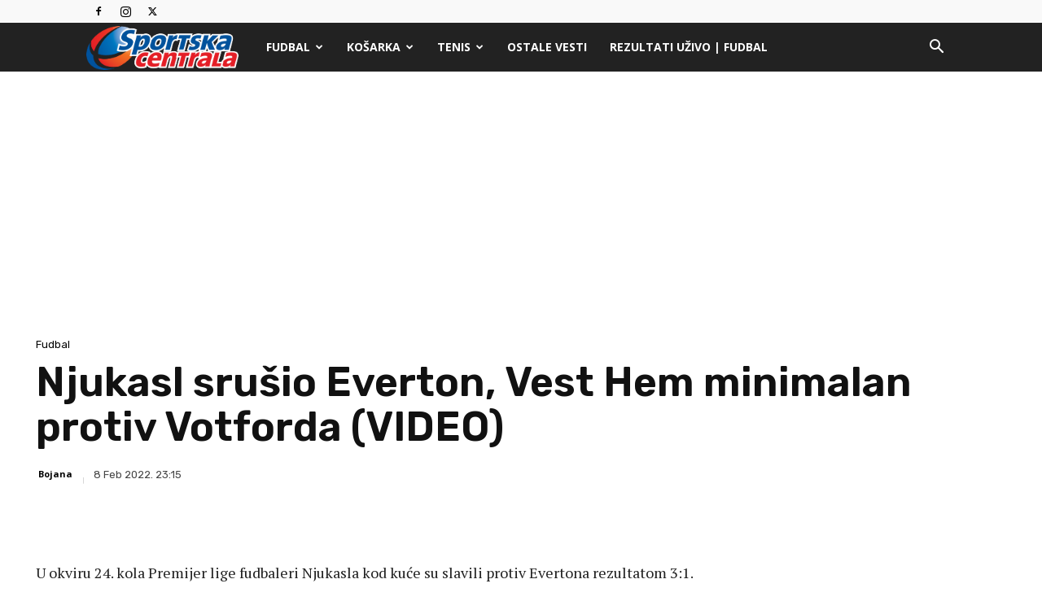

--- FILE ---
content_type: text/html; charset=utf-8
request_url: https://www.google.com/recaptcha/api2/aframe
body_size: 267
content:
<!DOCTYPE HTML><html><head><meta http-equiv="content-type" content="text/html; charset=UTF-8"></head><body><script nonce="z4QTC7J_mA3ylIp_7nWcag">/** Anti-fraud and anti-abuse applications only. See google.com/recaptcha */ try{var clients={'sodar':'https://pagead2.googlesyndication.com/pagead/sodar?'};window.addEventListener("message",function(a){try{if(a.source===window.parent){var b=JSON.parse(a.data);var c=clients[b['id']];if(c){var d=document.createElement('img');d.src=c+b['params']+'&rc='+(localStorage.getItem("rc::a")?sessionStorage.getItem("rc::b"):"");window.document.body.appendChild(d);sessionStorage.setItem("rc::e",parseInt(sessionStorage.getItem("rc::e")||0)+1);localStorage.setItem("rc::h",'1769426291278');}}}catch(b){}});window.parent.postMessage("_grecaptcha_ready", "*");}catch(b){}</script></body></html>

--- FILE ---
content_type: application/javascript; charset=utf-8
request_url: https://fundingchoicesmessages.google.com/f/AGSKWxUAWBvBNy6IYupSMQKujk851Wtk_gVN_zxP4X2s8xxUN4ETfboomdcXTFcNFnT657imlk1PlKM15OPkxpTuuPLFM79dtG0KfLCyanDPrsdY1Rq6P8juQQuX3TDshRQzZzI4SDqAehISSm1WqRowy_6um25dqEmXfAdwbh0dt70WCE0nBSYEqLDGw2t1/_://ads./js.ng/size=/images/sponsored./vghd.gif/assets/ads_
body_size: -1288
content:
window['fae0b12e-c820-4dfc-8027-f5e367addf31'] = true;